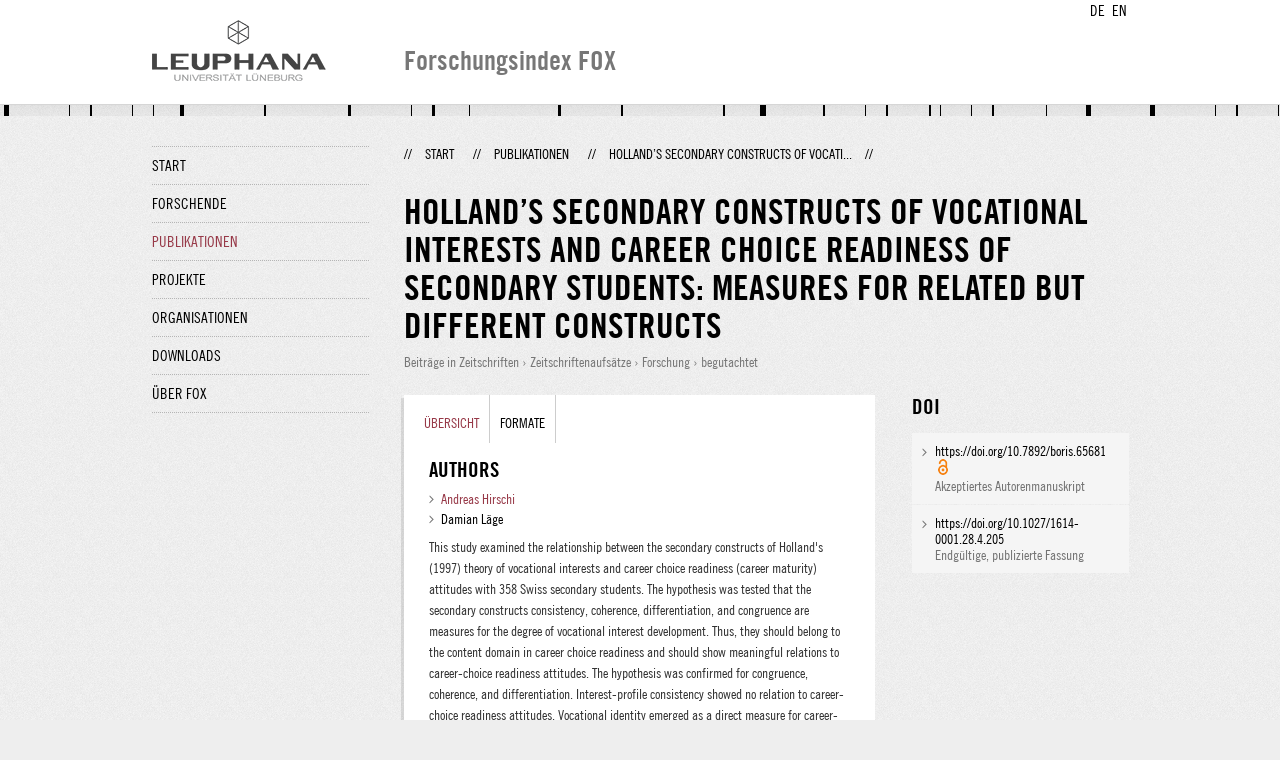

--- FILE ---
content_type: text/html;charset=UTF-8
request_url: http://fox.leuphana.de/portal/de/publications/hollands-secondary-constructs-of-vocational-interests-and-career-choice-readiness-of-secondary-students(a10f398e-0f33-4593-ac17-c6de5cd9f524).html
body_size: 5799
content:
<!DOCTYPE html PUBLIC "-//W3C//DTD XHTML 1.1//EN" "http://www.w3.org/TR/xhtml11/DTD/xhtml11.dtd"><html xmlns="http://www.w3.org/1999/xhtml" lang="de" xml:lang="de"><head>
			<meta http-equiv="Content-Type" content="text/html;charset=utf-8" />
			<title>Holland’s secondary constructs of vocational interests and career choice readiness of secondary students - Leuphana Universität Lüneburg</title><link type="text/css" rel="stylesheet" href="/portal/resources/style/css/combined/portal.css?stamp=1761971502116" /><script type="text/javascript" src="/portal/dwr/engine.js?stamp=1761971502116"></script><script type="text/javascript" src="/portal/dwr/interface/PureFacade.js?stamp=1761971502116"></script><script type="text/javascript" src="/portal/resources/style/lib/prototype.js?stamp=1761971502116"></script><script type="text/javascript" src="/portal/resources/style/js/atira.js?stamp=1761971502116"></script><script type="text/javascript" src="/portal/resources/style/js/atira_chart.js?stamp=1761971502116"></script><script type="text/javascript" src="/portal/dwr/interface/GraphFacade.js?stamp=1761971502116"></script><link type="text/css" rel="stylesheet" href="/portal/resources/style/css/combined/portal.css?stamp=1761971502116" /><script type="text/javascript" src="/portal/resources/style/js/jquery-3.1.1.min.js?stamp=1761971502116"></script><script type="text/javascript" src="/portal/resources/style/js/jquery.jcarousel.js?stamp=1761971502116"></script><script type="text/javascript" src="/portal/resources/style/js/site.js?stamp=1761971502116"></script><!-- start: head --><!-- end: head --><meta name="citation_title" content="Holland’s secondary constructs of vocational interests and career choice readiness of secondary students: Measures for Related but Different Constructs" /><meta name="citation_author" content="Andreas Hirschi" /><meta name="citation_author_email" content="andreas.hirschi@leuphana.de" /><meta name="citation_author_orcid" content="0000-0001-8766-3314" /><meta name="citation_author" content="Damian Läge" /><meta name="citation_publication_date" content="2007/12" /><meta name="citation_online_date" content="2023/12/06" /><meta name="citation_doi" content="10.7892/boris.65681" /><meta name="citation_doi" content="10.1027/1614-0001.28.4.205" /><meta name="citation_language" content="Englisch" /><meta name="citation_keywords" content="developmental vocational interests, career choice readiness, career maturity, RIASEC model, career counseling, interest assessment, career" /><meta name="citation_journal_title" content="Journal of Individual Differences" /><meta name="citation_issn" content="1614-0001" /><meta name="citation_publisher" content="Hogrefe Publishing GmbH" /><meta name="citation_volume" content="28" /><meta name="citation_issue" content="4" /><meta name="citation_firstpage" content="205" /><meta name="citation_lastpage" content="218" /></head><body class="de_DE de_DE de webkit">
            <div id="top">
                <div id="header">
                    <div class="wrapper clearfix">
                        <div id="portal-language-switch">
                             <ul>
                                    <li><a class="portal_link locale locale_de_DE selected" href="http://fox.leuphana.de/portal/de/publications/hollands-secondary-constructs-of-vocational-interests-and-career-choice-readiness-of-secondary-students(a10f398e-0f33-4593-ac17-c6de5cd9f524).html" title="DE"><span>DE</span></a></li>
                                    <li><a class="portal_link locale locale_en_GB" href="http://fox.leuphana.de/portal/en/publications/hollands-secondary-constructs-of-vocational-interests-and-career-choice-readiness-of-secondary-students(a10f398e-0f33-4593-ac17-c6de5cd9f524).html" title="EN"><span>EN</span></a></li>
                            </ul>
                        </div><a class="portal_link logo" href="http://www.leuphana.de/forschung"><span>
                            <img src="/portal/resources/style/gfx/leuphana-logo.png" alt="Leuphana Universität Lüneburg" /></span></a>
                        <div id="header-content" class="pull-right">
                            <span class="title">Forschungsindex FOX</span>
                        </div>
                    </div>
                </div>
                <div class="lines"></div>
            </div>
            <div id="container">
                <div class="wrapper">
                    <div class="clearfix">
                        <div class="sidebar pull-left">
                            <div id="secondary-menu">
                                <ul class="dotted-line">
                                    <li><a class="portal_link" href="http://fox.leuphana.de/portal/de/"><span>Start</span></a></li>
                                    <li><a class="portal_link" href="http://fox.leuphana.de/portal/de/persons/index.html"><span>Forschende</span></a>
                                    </li>
                                    <li class="selected"><a class="portal_link" href="http://fox.leuphana.de/portal/de/publications/index.html"><span>Publikationen</span></a>
                                    </li>
                                    <li><a class="portal_link" href="http://fox.leuphana.de/portal/de/projects/index.html"><span>Projekte</span></a>
                                    </li>
                                    <li><a class="portal_link" href="http://fox.leuphana.de/portal/de/organisations/index.html"><span>Organisationen</span></a></li>
                                    <li><a class="portal_link" href="http://fox.leuphana.de/portal/de/statistics.html"><span>Downloads</span></a></li>
                                    <li><a class="portal_link" href="http://fox.leuphana.de/portal/de/about.html"><span>Über FOX</span></a></li>
                                </ul>
                            </div>
                        </div>
                        <div id="content" class="full-width">
                            <ol class="breadcrumb">
                               <li class="separator">//</li>
                               <li><a class="portal_link" href="http://fox.leuphana.de/portal/de/"><span>Start</span></a></li>
                               <li class="separator">//</li>
			<li><a class="portal_link" href="http://fox.leuphana.de/portal/de/publications/index.html"><span>Publikationen</span></a></li>
            <li class="separator">//</li>
			<li class="selected">Holland’s secondary constructs of vocati...</li>
                               <li class="separator">//</li>
                            </ol>
                            <div id="main">
            <div class="view publications_view clearfix">
                <div class="view_title"><div class="rendering rendering_researchoutput  rendering_researchoutput_compact rendering_researchoutput rendering_compact rendering_researchoutput_compact"><h2 class="title"><span>Holland’s secondary constructs of vocational interests and career choice readiness of secondary students: Measures for Related but Different Constructs</span></h2><p class="type"><span class="type_family">Publikation<span class="type_family_sep">: </span></span><span class="type_classification_parent">Beiträge in Zeitschriften<span class="type_parent_sep"> › </span></span><span class="type_classification">Zeitschriftenaufsätze</span><span class="type_classification"><span class="type_parent_sep"> › </span>Forschung</span><span class="type_classification"><span class="type_parent_sep"> › </span>begutachtet</span></p></div>
                </div>
                <div class="view_container">
                    <div class="view_content">
                        <div class="box">

			<ul class="tabs">
				<li class="selected"><a class="portal_link" href="http://fox.leuphana.de/portal/de/publications/hollands-secondary-constructs-of-vocational-interests-and-career-choice-readiness-of-secondary-students(a10f398e-0f33-4593-ac17-c6de5cd9f524).html"><span>Übersicht</span></a>
				</li>
				<li><a class="portal_link" href="http://fox.leuphana.de/portal/de/publications/hollands-secondary-constructs-of-vocational-interests-and-career-choice-readiness-of-secondary-students(a10f398e-0f33-4593-ac17-c6de5cd9f524)/export.html"><span>Formate</span></a>
				</li>
			</ul>
            <div class="tab_inner clearfix">
                        <h2 style="margin-top: 0;">Authors</h2><div class="rendering rendering_researchoutput  rendering_researchoutput_associatesauthorsclassifiedsummarizedlistportal rendering_contributiontojournal rendering_associatesauthorsclassifiedsummarizedlistportal rendering_contributiontojournal_associatesauthorsclassifiedsummarizedlistportal"><ul class="relations persons"><li><a rel="Person" href="http://fox.leuphana.de/portal/de/persons/andreas-hirschi(d98a9b00-c5a9-4e9f-a7a6-9fc2ab971b54).html" class="link person"><span>Andreas Hirschi</span></a></li><li class="external">Damian Läge</li></ul></div><div class="rendering rendering_researchoutput  rendering_researchoutput_detailsportal rendering_contributiontojournal rendering_detailsportal rendering_contributiontojournal_detailsportal"><div class="abstract"><div class="textblock"><p>This study examined the relationship between the secondary constructs of Holland's (1997) theory of vocational interests and career choice readiness (career maturity) attitudes with 358 Swiss secondary students. The hypothesis was tested that the secondary constructs consistency, coherence, differentiation, and congruence are measures for the degree of vocational interest development. Thus, they should belong to the content domain in career choice readiness and should show meaningful relations to career-choice readiness attitudes. The hypothesis was confirmed for congruence, coherence, and differentiation. Interest-profile consistency showed no relation to career-choice readiness attitudes. Vocational identity emerged as a direct measure for career-choice readiness attitudes. Realism of career aspirations was related to career-choice readiness attitudes and coherence of career aspirations. Profile elevation was positively connected to more career planning and career exploration. Differences between gender, ethnicity, and school-types are presented. Implications for career counseling and assessment practice are discussed.</p></div></div><div class="article"><table class="properties"><tbody><tr class="language"><th scope="row">Originalsprache</th><td>Englisch</td></tr><tr><th scope="row">Zeitschrift</th><td><a rel="Journal" href="http://fox.leuphana.de/portal/de/journals/journal-of-individual-differences(d0d82e79-a859-476d-b906-48ff1ea94d2b)/publications.html" class="link"><span>Journal of Individual Differences</span></a></td></tr><tr><th scope="row">Jahrgang</th><td>28</td></tr><tr><th scope="row">Ausgabenummer</th><td>4</td></tr><tr><th scope="row">Seiten (von - bis)</th><td>205-218</td></tr><tr><th scope="row">Anzahl der Seiten</th><td>14</td></tr><tr><th scope="row">ISSN</th><td>1614-0001</td></tr><tr class="digital_object_identifiers"><th scope="row">DOIs</th><td><ul class="relations digital_object_identifiers"><li><a onclick="window.open(this.href, '_blank','noopener,noreferrer'); return false;" href="https://doi.org/10.7892/boris.65681" class="link"><span>https://doi.org/10.7892/boris.65681</span></a> <span class="common_icon_16" style="background-image: url('/portal/resources/style/icons/type/openaccess16.png');"></span></li><li><a onclick="window.open(this.href, '_blank','noopener,noreferrer'); return false;" href="https://doi.org/10.1027/1614-0001.28.4.205" class="link"><span>https://doi.org/10.1027/1614-0001.28.4.205</span></a> </li></ul></td></tr><tr class="status"><th scope="row">Publikationsstatus</th><td><span class="prefix">Erschienen - </span><span class="date">12.2007</span></td></tr><tr><th scope="row">Extern publiziert</th><td>Ja</td></tr></tbody></table></div></div><div class="rendering rendering_keywordable rendering_keywordsextensionportal rendering_keywordable_keywordsextensionportal"><ul class="relations keywords"><h3 class="subheader">Fachgebiete</h3><li><strong><a href="http://fox.leuphana.de/portal/de/publications/browse.html?uri=/dk/atira/pure/core/keywords/549207066" class="link"><span>Wirtschaftspsychologie</span></a></strong> - developmental vocational interests, career choice readiness, career maturity, RIASEC model, career counseling, interest assessment, career</li><li><strong><a href="http://fox.leuphana.de/portal/de/publications/browse.html?uri=/dk/atira/pure/core/keywords/gender_and%20diversity" class="link"><span>Gender und Diversity</span></a></strong></li></ul><ul class="relations keywords"><h3 class="subheader">ASJC Scopus Sachgebiete</h3><li><strong><a href="http://fox.leuphana.de/portal/de/publications/browse.html?uri=/dk/atira/pure/subjectarea/asjc/3200" class="link"><span>Psychologie (insg.)</span></a></strong></li><li><strong><a href="http://fox.leuphana.de/portal/de/publications/browse.html?uri=/dk/atira/pure/subjectarea/asjc/2800/2803" class="link"><span>Biologische Psychiatrie</span></a></strong></li></ul></div><div class="rendering rendering_researchoutput  rendering_researchoutput_publicationrelationsportal rendering_contributiontojournal rendering_publicationrelationsportal rendering_contributiontojournal_publicationrelationsportal"></div>
            </div>
                        </div>
		<div class="related_content_box">
            <h2>In der gleichen Zeitschrift</h2>
            <div class="box related_content_box"><div class="rendering rendering_researchoutput  rendering_researchoutput_short rendering_contributiontojournal rendering_short rendering_contributiontojournal_short remoteorigin"><h2 class="title remoteorigin"><a rel="ContributionToJournal" href="http://fox.leuphana.de/portal/de/publications/a-multivariate-multilevel-analysis-of-the-relationship-between-cognitive-abilities-and-scholastic-achievement(ff69c6c2-04ff-4b54-b557-5cac99d7160e).html" class="link"><span>A multivariate, multilevel analysis of the relationship between cognitive abilities and scholastic achievement</span></a></h2><a rel="Person" href="http://fox.leuphana.de/portal/de/persons/philipp-alexander-freund(2e9c33f6-9350-4d40-8de9-774213cb3b7f).html" class="link person"><span>Freund, P. A.</span></a>, Holling, H. &amp; Preckel, F., <span class="date">12.2007</span>, <span class="journal">in: <a rel="Journal" href="http://fox.leuphana.de/portal/de/journals/journal-of-individual-differences(d0d82e79-a859-476d-b906-48ff1ea94d2b)/publications.html" class="link"><span>Journal of Individual Differences.</span></a></span> <span class="volume">28</span>, <span class="journalnumber">4</span>, <span class="pages">S. 188-197</span> <span class="numberofpages">10 S.</span><p class="type"><span class="type_family">Publikation<span class="type_family_sep">: </span></span><span class="type_classification_parent">Beiträge in Zeitschriften<span class="type_parent_sep"> › </span></span><span class="type_classification">Zeitschriftenaufsätze</span><span class="type_classification"><span class="type_parent_sep"> › </span>Forschung</span><span class="type_classification"><span class="type_parent_sep"> › </span>begutachtet</span></p></div><div class="rendering rendering_researchoutput  rendering_researchoutput_short rendering_contributiontojournal rendering_short rendering_contributiontojournal_short"><h2 class="title"><a rel="ContributionToJournal" href="http://fox.leuphana.de/portal/de/publications/spatial-tests-familiarity-with-the-surroundings-and-spatial-activity-experience(f3fb79ec-36ab-4803-bc64-ec6f6920c5c9).html" class="link"><span>Spatial Tests, Familiarity with the Surroundings, and Spatial Activity Experience: How Do They Contribute to Children's Spatial Orientation in Macro Environments?</span></a></h2><a rel="Person" href="http://fox.leuphana.de/portal/de/persons/eva-neidhardt(93eb0246-7db4-4eeb-adf8-b51f42951ac1).html" class="link person"><span>Neidhardt, E.</span></a> &amp; Popp, M., <span class="date">2010</span>, <span class="journal">in: <a rel="Journal" href="http://fox.leuphana.de/portal/de/journals/journal-of-individual-differences(d0d82e79-a859-476d-b906-48ff1ea94d2b)/publications.html" class="link"><span>Journal of Individual Differences.</span></a></span> <span class="volume">31</span>, <span class="journalnumber">2</span>, <span class="pages">S. 59-63</span> <span class="numberofpages">5 S.</span><p class="type"><span class="type_family">Publikation<span class="type_family_sep">: </span></span><span class="type_classification_parent">Beiträge in Zeitschriften<span class="type_parent_sep"> › </span></span><span class="type_classification">Zeitschriftenaufsätze</span><span class="type_classification"><span class="type_parent_sep"> › </span>Forschung</span><span class="type_classification"><span class="type_parent_sep"> › </span>begutachtet</span></p></div>
            </div>
            <h2>Weitere Publikationen dieser Person(en)</h2>
            <div class="box related_content_box"><div class="rendering rendering_researchoutput  rendering_researchoutput_short rendering_contributiontojournal rendering_short rendering_contributiontojournal_short"><h2 class="title"><a rel="ContributionToJournal" href="http://fox.leuphana.de/portal/de/publications/protean-career-orientation-vocational-identity-and-selfefficacy(c84fc2a9-526d-4a26-949e-b042c7d47af7).html" class="link"><span>Protean career orientation, vocational identity, and self-efficacy: an empirical clarification of their relationship</span></a></h2><a rel="Person" href="http://fox.leuphana.de/portal/de/persons/andreas-hirschi(d98a9b00-c5a9-4e9f-a7a6-9fc2ab971b54).html" class="link person"><span>Hirschi, A.</span></a>, Jaensch, V. K. &amp; Herrmann, A., <span class="date">04.03.2017</span>, <span class="journal">in: <a rel="Journal" href="http://fox.leuphana.de/portal/de/journals/the-european-journal-of-work-and-organizational-psychology(c3eded46-e0cb-4ff1-ac82-c6a83dc5b341)/publications.html" class="link"><span>European Journal of Work and Organizational Psychology.</span></a></span> <span class="volume">26</span>, <span class="journalnumber">2</span>, <span class="pages">S. 208-220</span> <span class="numberofpages">13 S.</span><p class="type"><span class="type_family">Publikation<span class="type_family_sep">: </span></span><span class="type_classification_parent">Beiträge in Zeitschriften<span class="type_parent_sep"> › </span></span><span class="type_classification">Zeitschriftenaufsätze</span><span class="type_classification"><span class="type_parent_sep"> › </span>Forschung</span><span class="type_classification"><span class="type_parent_sep"> › </span>begutachtet</span></p></div><div class="rendering rendering_researchoutput  rendering_researchoutput_short rendering_contributiontojournal rendering_short rendering_contributiontojournal_short"><h2 class="title"><a rel="ContributionToJournal" href="http://fox.leuphana.de/portal/de/publications/relationships-of-vocational-interest-congruence-differentiation-and-elevation-to-career-preparedness-among-university-students(3155f916-bf18-4a9b-9312-a07e791912e6).html" class="link"><span>Relationships of vocational interest congruence, differentiation, and elevation to career preparedness among university students</span></a></h2>Jaensch, V. K., <a rel="Person" href="http://fox.leuphana.de/portal/de/persons/andreas-hirschi(d98a9b00-c5a9-4e9f-a7a6-9fc2ab971b54).html" class="link person"><span>Hirschi, A.</span></a> &amp; Spurk, D., <span class="date">01.04.2016</span>, <span class="journal">in: <a rel="Journal" href="http://fox.leuphana.de/portal/de/journals/zeitschrift-fur-arbeits-und-organisationspsychologie(b13f6808-9795-4097-be6c-e0639d508bc4)/publications.html" class="link"><span>Zeitschrift für Arbeits- und Organisationspsychologie.</span></a></span> <span class="volume">60</span>, <span class="journalnumber">2</span>, <span class="pages">S. 79-89</span> <span class="numberofpages">11 S.</span><p class="type"><span class="type_family">Publikation<span class="type_family_sep">: </span></span><span class="type_classification_parent">Beiträge in Zeitschriften<span class="type_parent_sep"> › </span></span><span class="type_classification">Zeitschriftenaufsätze</span><span class="type_classification"><span class="type_parent_sep"> › </span>Forschung</span><span class="type_classification"><span class="type_parent_sep"> › </span>begutachtet</span></p></div><div class="rendering rendering_researchoutput  rendering_researchoutput_short rendering_contributiontojournal rendering_short rendering_contributiontojournal_short"><h2 class="title"><a rel="ContributionToJournal" href="http://fox.leuphana.de/portal/de/publications/narcissism-and-career-success(012b4413-aa06-44f2-be57-0814e25985a9).html" class="link"><span>Narcissism and career success: Occupational self-efficacy and career engagement as mediators</span></a></h2><a rel="Person" href="http://fox.leuphana.de/portal/de/persons/andreas-hirschi(d98a9b00-c5a9-4e9f-a7a6-9fc2ab971b54).html" class="link person"><span>Hirschi, A.</span></a> &amp; <a rel="Person" href="http://fox.leuphana.de/portal/de/persons/vanessa-jansch(35acabe4-826b-4b15-9ea8-ef46733059a5).html" class="link person"><span>Jänsch, V. K.</span></a>, <span class="date">04.2015</span>, <span class="journal">in: <a rel="Journal" href="http://fox.leuphana.de/portal/de/journals/personality-and-individual-differences(426a4f3e-0e54-4ae1-a781-90b1305ecd32)/publications.html" class="link"><span>Personality and Individual Differences.</span></a></span> <span class="volume">77</span>, <span class="pages">S. 205-208</span> <span class="numberofpages">4 S.</span><p class="type"><span class="type_family">Publikation<span class="type_family_sep">: </span></span><span class="type_classification_parent">Beiträge in Zeitschriften<span class="type_parent_sep"> › </span></span><span class="type_classification">Zeitschriftenaufsätze</span><span class="type_classification"><span class="type_parent_sep"> › </span>Forschung</span><span class="type_classification"><span class="type_parent_sep"> › </span>begutachtet</span></p></div><div class="rendering rendering_researchoutput  rendering_researchoutput_short rendering_contributiontojournal rendering_short rendering_contributiontojournal_short"><h2 class="title"><a rel="ContributionToJournal" href="http://fox.leuphana.de/portal/de/publications/persistent-career-indecision-over-time-links-with-personality-barriers-selfefficacy-and-life-satisfaction(7878ace2-be6c-4959-8d71-b1aec4596dde).html" class="link"><span>Persistent career indecision over time: Links with personality, barriers, self-efficacy, and life satisfaction</span></a></h2><a rel="Person" href="http://fox.leuphana.de/portal/de/persons/vanessa-jansch(35acabe4-826b-4b15-9ea8-ef46733059a5).html" class="link person"><span>Jaensch, V. K.</span></a>, <a rel="Person" href="http://fox.leuphana.de/portal/de/persons/andreas-hirschi(d98a9b00-c5a9-4e9f-a7a6-9fc2ab971b54).html" class="link person"><span>Hirschi, A.</span></a> &amp; <a rel="Person" href="http://fox.leuphana.de/portal/de/persons/philipp-alexander-freund(2e9c33f6-9350-4d40-8de9-774213cb3b7f).html" class="link person"><span>Freund, P. A.</span></a>, <span class="date">01.12.2015</span>, <span class="journal">in: <a rel="Journal" href="http://fox.leuphana.de/portal/de/journals/journal-of-vocational-behavior(14247de1-8c8e-40da-8274-4480071a8e1c)/publications.html" class="link"><span>Journal of Vocational Behavior.</span></a></span> <span class="volume">91</span>, <span class="pages">S. 122-133</span> <span class="numberofpages">12 S.</span><p class="type"><span class="type_family">Publikation<span class="type_family_sep">: </span></span><span class="type_classification_parent">Beiträge in Zeitschriften<span class="type_parent_sep"> › </span></span><span class="type_classification">Zeitschriftenaufsätze</span><span class="type_classification"><span class="type_parent_sep"> › </span>Forschung</span><span class="type_classification"><span class="type_parent_sep"> › </span>begutachtet</span></p></div><div class="rendering rendering_researchoutput  rendering_researchoutput_short rendering_contributiontojournal rendering_short rendering_contributiontojournal_short"><h2 class="title"><a rel="ContributionToJournal" href="http://fox.leuphana.de/portal/de/publications/the-protean-career-orientation-as-predictor-of-career-outcomes(8627e3cd-0558-4923-a935-6ac1f82f3c21).html" class="link"><span>The protean career orientation as predictor of career outcomes: Evaluation of incremental validity and mediation effects</span></a></h2><a rel="Person" href="http://fox.leuphana.de/portal/de/persons/anne-herrmann(62afe375-2c2d-41b5-b59a-2f480174089b).html" class="link person"><span>Herrmann, A.</span></a>, <a rel="Person" href="http://fox.leuphana.de/portal/de/persons/andreas-hirschi(d98a9b00-c5a9-4e9f-a7a6-9fc2ab971b54).html" class="link person"><span>Hirschi, A.</span></a> &amp; Baruch, Y., <span class="date">01.06.2015</span>, <span class="journal">in: <a rel="Journal" href="http://fox.leuphana.de/portal/de/journals/journal-of-vocational-behavior(14247de1-8c8e-40da-8274-4480071a8e1c)/publications.html" class="link"><span>Journal of Vocational Behavior.</span></a></span> <span class="volume">88</span>, <span class="pages">S. 205-214</span> <span class="numberofpages">10 S.</span><p class="type"><span class="type_family">Publikation<span class="type_family_sep">: </span></span><span class="type_classification_parent">Beiträge in Zeitschriften<span class="type_parent_sep"> › </span></span><span class="type_classification">Zeitschriftenaufsätze</span><span class="type_classification"><span class="type_parent_sep"> › </span>Forschung</span><span class="type_classification"><span class="type_parent_sep"> › </span>begutachtet</span></p></div>
            </div>
		</div>
                    </div>
                    <div class="view_sidebar"><div class="rendering rendering_researchoutput  rendering_researchoutput_versioneddocumentandlinkextensionanddoiportal rendering_contributiontojournal rendering_versioneddocumentandlinkextensionanddoiportal rendering_contributiontojournal_versioneddocumentandlinkextensionanddoiportal"><h3 class="subheader">DOI</h3><ul class="relations links digital_object_identifiers"><li class="embargo_date_ended available open "><a onclick="window.open(this.href, '_blank','noopener,noreferrer'); return false;" href="https://doi.org/10.7892/boris.65681" class="link"><span>https://doi.org/10.7892/boris.65681</span></a> <span class="common_icon_16" style="background-image: url('/portal/resources/style/icons/type/openaccess16.png');"></span><p class="dimmed">Akzeptiertes Autorenmanuskript</p></li><li class="embargo_date_ended available restricted "><a onclick="window.open(this.href, '_blank','noopener,noreferrer'); return false;" href="https://doi.org/10.1027/1614-0001.28.4.205" class="link"><span>https://doi.org/10.1027/1614-0001.28.4.205</span></a> <p class="dimmed">Endgültige, publizierte Fassung</p></li></ul></div>
                    </div>
                </div>
            </div>
                            </div>
                        </div>
                    </div>
                    <div id="footer"><div id="footer" style="width:100%"><div id="footer_left" style=" width:500px; float:left">Forschungsindex und Repositorium der Leuphana Universität Lüneburg <br>Betreuung: Leuphana Forschungsservice (Leitung: Dipl.-Oec. Anke Zerm)<br><a href="http://fox.leuphana.de/portal/de/about.html">Nutzungshinweise | <a href="http://www.leuphana.de/impressum.html" target="_blank" class="external-link-new-window">Zentrales Impressum der Universität</a><p></div><div id="footer_right" style="position:absolute; width:200px; right:0px"><div style="text-align:right">Feedback: <a title="pure@leuphana.de" href="mailto:pure@leuphana.de">pure@leuphana.de</a><br>Zum Login <a class="login" href="http://pure.leuphana.de/admin/workspace.xhtml" target="_blank" class="external-link-new-window">Forschungsdatenbank Pure</a></p></div></div></div>
                    </div>
                </div>
            </div>
<script type="text/javascript">(function(i,s,o,g,r,a,m){i['GoogleAnalyticsObject']=r;i[r]=i[r]||function(){(i[r].q=i[r].q||[]).push(arguments)},i[r].l=1*new Date();a=s.createElement(o),m=s.getElementsByTagName(o)[0];a.async=1;a.src=g;m.parentNode.insertBefore(a,m)})(window,document,'script','//www.google-analytics.com/analytics.js','ga');ga('create', 'UA-XXXXXX-X', { 'cookieDomain': document.location.hostname });ga('require', 'displayfeatures');ga('set', 'anonymizeIp', true);ga('set', 'anonymizeIp', true);ga('send', 'pageview');</script>
</body></html>